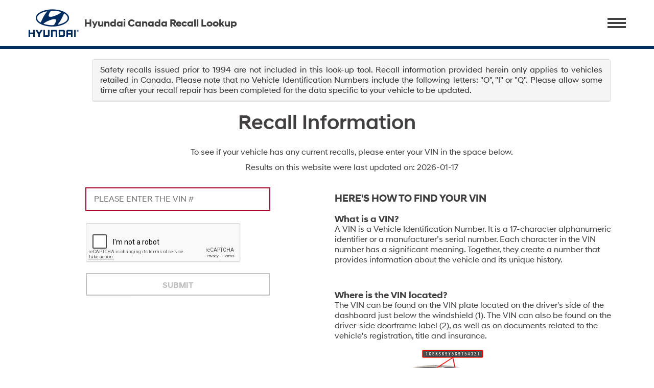

--- FILE ---
content_type: text/html; charset=utf-8
request_url: https://recall.hyundaicanada.com/
body_size: 3480
content:
<!DOCTYPE html>
<html>
<head>
  

    <meta http-equiv="x-ua-compatible" content="IE=edge">
    <meta charset="utf-8" />
    <meta name="viewport" content="width=device-width, initial-scale=1.0">
    <!-- Global site tag (gtag.js) - Google Analytics -->
    <script async src="https://www.googletagmanager.com/gtag/js?id=UA-118054665-1"></script>
        <script>
            window.dataLayer = window.dataLayer || [];
            function gtag() { dataLayer.push(arguments); }
            gtag('js', new Date());

            gtag('config', 'UA-118054665-1');
        </script>
        <title>Hyundai Canada Recall Lookup</title>
   
    <link href="/Content/bundle_css?v=5FUHY4TcSgRTJh3HD1kARZBAdNglBzLjXns1IZVoRmw1" rel="stylesheet"/>

    <script src="/bundles/bundle_modernizr?v=CLB_sMw5dT7znck2vDlP3o420cHXLvN1mQFOQpONR-g1"></script>


</head>
<body>
    <div id="root" class="container-fluid">
        <header class="global-nav-header">

            <nav data-reactroot="" class="navbar global-header">
                <div class="container">
                    <div class="row">
                        <ul class="nav navbar-nav global-header__navbar-links">
                            <li class="navbar-links__item">
                                <div class="navbar-links__item-content">
                                    <span class="navbar-links__item-content-button">
                                        <a href="/" class=" navbar-links__link">
                                            <span class="navbar-logo icon-hyundai-logo">Home</span>
                                        </a>

                                    </span>
                                    <div class="navbar-links__item-content-title">
                                        <h3 data-i18n="title">Hyundai Canada Recall Lookup</h3>
                                    </div>
                                </div>

                            </li>
                            <li class="navbar-links__item">

                                <span><button title="Menu" class="secondary-nav__button" id="btnHamburgerMenu"><span>Menu</span></button></span>
                                <div class="menu-dropdown">

                                    <div class="menu-dropdown__menu">
                                        <ul>
                                            <li class="menu-link">
                                                <a href="/" data-i18n="application-title">
                                                    Hyundai Canada Recall Lookup
                                                </a>
                                            </li>
                                            <li class="menu-link">
                                                <a target="_blank" href="https://www.hyundaicanada.com/en" data-i18n="hyundai-home" rel="noopener noreferrer">
                                                    Hyundai Home
                                                </a>
                                            </li>
                                            <li class="menu-link">
                                                <a target="_blank" href="https://www.hyundaicanada.com/en/shopping-tools/find-a-dealer" data-i18n="find-a-dealer" rel="noopener noreferrer">
                                                    Find a Dealer<span class=""></span>
                                                </a>
                                            </li>
                                            <li class="menu-link">

                                                <a href="/Home/FAQ" data-i18n="faq">
                                                    FAQ<span class=""></span>
                                                </a>
                                            </li>


                                        </ul>
                                        <hr />
                                        <div>
                                            <div class="text-center">
                                                    <button class="btn btn-options-secondary--active" data-i18n="english-button">English</button>
                                                    <button class="btn btn-options-secondary" onclick="NavigateFrench('https://recall.hyundaicanada.com/')" data-i18n="french-button">French</button>


                                            </div>
                                        </div>
                                        <div class="dropdown_legal"><a href="https://www.hyundaicanada.com/en/about/legal" target="_blank" data-i18n="legal" rel="noopener noreferrer">Legal</a><span>|</span><a href="https://www.hyundaicanada.com/en/about/privacy-policy" target="_blank" data-i18n="privacy" rel="noopener noreferrer">Privacy</a></div>
                                    </div>
                                </div>
                            </li>


                        </ul>
                    </div>
                </div>
            </nav>

            <div id="reactview-global-nav">
                <div id="reactview-nav-modal">
                    <div class="nav-modal-background modal-mask">

                    </div>
                </div>
            </div>


        </header>
        <section id="content">
            <div class="container">
                
                <br />
                

 
<div class="recall-vin-lookup-disclaimer">
    <div class="col-md-11 col-md-offset-1">
        <div class="panel panel-default">
            <div class="panel-heading">
                <span data-i18n="disclaimer-1">Safety recalls issued prior to </span> 1994 <span data-i18n="disclaimer-2">are not included in this look-up tool. Recall information provided herein only applies to vehicles retailed in Canada. Please note that no Vehicle Identification Numbers include the following letters: "O", "I" or "Q". Please allow some time after your recall repair has been completed for the data specific to your vehicle to be updated.</span>

            </div>
        </div>
    </div>
</div>

<div class="recall-vin-lookup">
    <section class="row">
        <header>
            <h1 class="recall-heading" data-i18n="application-recall-heading"></h1>
        </header>
    </section>
    <section class="row">
        <div class="col-md-11 col-md-offset-1">
            <p data-i18n="application-recall-heading-description"></p>
            <p><span data-i18n="recalls-last-updated-on"></span> 2026-01-17</p>
        </div>
    </section>
    
</div>
<br />

<div class="row">
    <div class="col-md-4 col-md-offset-1 edit-recall">
<form action="/Home/Results" id="vinform" method="post"><input name="__RequestVerificationToken" type="hidden" value="mRT3OyUkryeW-Iq744eYVBmnRKIETw3N1FRX7y92X1A2mhtwY1X91Pp8_-d17b1B2amGINyWBmTATT8JLoDx4ZPpM-xJ05LFbOEYsAx_1Xc1" />    <input type="text" class="form__input" data-i18n="[placeholder]placeholder-enter-vin" name="VINNumber" minlength="17" maxlength="17" required autocomplete="off"  style="text-transform:uppercase" />
    <div class="g-recaptcha" data-sitekey="6LfdtUsUAAAAAHQ2Dg7VaB585n0moFJZIShNr-oJ" data-callback="checkCallBack"></div>
    <br />
        <button type="submit" class="btn btn-primary btn-block" id="btnsubmit" disabled data-i18n="submit-button" onclick="this.form.submit(); this.disabled=true; " >
            
        </button>
</form>    </div>
    <div class="col-md-6 col-md-offset-1 edit-recall">
        <p><h3 data-i18n="heading-find-vin"></h3>
<br /><h4 data-i18n="heading-whats-a-vin"></h4><p data-i18n="body-vin-definition">
        </p>

<br /><br />
<h4 data-i18n="heading-vin-located"></h4>
        <p data-i18n="body-vin-located">
</p>
        <img src="/Content/Images/registrationCarVinImage.png" />
    </div>
    
</div>



            </div>
        </section>
        <section id="footer">
            <footer class="global-footer container">
                <div class="row">
                    <div class="col-xs-12">
                        <span class="icon-hyundai-logo"></span>
                        <div class="global-footer__divider"></div>
                        <p data-i18n="application-nav-footer"></p>
                    </div>
                </div>
            </footer>
        </section>
        <div class="modal " href="#" id="ModalLoading" tabindex="-1" role="dialog" aria-labelledby="myModalLabel" data-backdrop="static" data-keyboard="false">
    <div class="modal-dialog" role="document">
        <div class="modal-content">
            <div class="modal-header">
                <h4 class="modal-title" id="ModalLoadingTitle" data-i18n="modal-loading-title">Processing Please Wait</h4>
            </div>
            <div class="modal-body">
                <div class="progress progress-striped active" id="ModalLoadingBody">
                    <div class="progress-bar" role="progressbar" aria-valuenow="100" aria-valuemin="0" aria-valuemax="100" style="width: 100%">
                    </div>
                </div>
            </div>

        </div>
    </div>
</div>

        <script src="/bundles/bundle_jquery?v=VkfqTlF5pQkbDoAuBQmA_VvLUnaCyuSzIuFQKtUmPgE1"></script>

        <script src="/bundles/bundle_bootstrap?v=UN_yrfTgQw9CQFlewFnjF8Z4HEl2XO0GWezciPSL5us1"></script>

        <script src="/bundles/bundle_localization?v=6dbKoqyO324_aNX3MG9asziJcc11AJ1SaB0lqV8JvuY1"></script>

        
<script src="/bundles/bundle_jqueryval?v=GSf3-sIuefmlAzRPEQQwtlK1GHp_6kVVGjjuxPi8q3o1"></script>

    <script src='https://www.google.com/recaptcha/api.js?hl=en'></script>
    <script>
    var contextPath = '/';

    $(function () {
        $.i18n().locale = 'en';
        $.i18n().load({
            'en': contextPath + 'Scripts/i18n/en.json?noc=' + Math.floor((Math.random() * 1000000)+1),
            'fr': contextPath + 'Scripts/i18n/fr.json?noc=' + Math.floor((Math.random() * 1000000)+1),
        }).done(function () {
            $('body').i18n();
        });
        //$('#selLanguage').on('change', function () {
        //    $.i18n().locale = this.value;
        //    $('body').i18n();

        //})
        $('#vinform').validate({
        });
        //$('#selLanguage').val('en');

        if ('en' == 'en') {
            jQuery.extend(jQuery.validator.messages, {
                maxlength: jQuery.validator.format("A VIN has 17 characters.  Please correct your entry."),
                minlength: jQuery.validator.format("A VIN has 17 characters.  Please correct your entry."),
                required: "This field is required."

            });
        } else {
            jQuery.extend(jQuery.validator.messages, {
                maxlength: jQuery.validator.format("Un NIV est composé de 17 caractères. Veuillez corriger le NIV."),
                minlength: jQuery.validator.format("Un NIV est composé de 17 caractères. Veuillez corriger le NIV."),
                required: "Ce champ est obligatoire."
            });
        }
    });


        function checkCallBack() {
            if ($('#vinform').valid()) {
                $('#btnsubmit').removeAttr('disabled');
            } else {
                grecaptcha.reset();
            }
        }
    </script>
    
    </div>
<script type="text/javascript" src="/_Incapsula_Resource?SWJIYLWA=719d34d31c8e3a6e6fffd425f7e032f3&ns=2&cb=551673856" async></script></body>
</html>


--- FILE ---
content_type: text/html; charset=utf-8
request_url: https://www.google.com/recaptcha/api2/anchor?ar=1&k=6LfdtUsUAAAAAHQ2Dg7VaB585n0moFJZIShNr-oJ&co=aHR0cHM6Ly9yZWNhbGwuaHl1bmRhaWNhbmFkYS5jb206NDQz&hl=en&v=PoyoqOPhxBO7pBk68S4YbpHZ&size=normal&anchor-ms=20000&execute-ms=30000&cb=vkz4n6dl9ggo
body_size: 49403
content:
<!DOCTYPE HTML><html dir="ltr" lang="en"><head><meta http-equiv="Content-Type" content="text/html; charset=UTF-8">
<meta http-equiv="X-UA-Compatible" content="IE=edge">
<title>reCAPTCHA</title>
<style type="text/css">
/* cyrillic-ext */
@font-face {
  font-family: 'Roboto';
  font-style: normal;
  font-weight: 400;
  font-stretch: 100%;
  src: url(//fonts.gstatic.com/s/roboto/v48/KFO7CnqEu92Fr1ME7kSn66aGLdTylUAMa3GUBHMdazTgWw.woff2) format('woff2');
  unicode-range: U+0460-052F, U+1C80-1C8A, U+20B4, U+2DE0-2DFF, U+A640-A69F, U+FE2E-FE2F;
}
/* cyrillic */
@font-face {
  font-family: 'Roboto';
  font-style: normal;
  font-weight: 400;
  font-stretch: 100%;
  src: url(//fonts.gstatic.com/s/roboto/v48/KFO7CnqEu92Fr1ME7kSn66aGLdTylUAMa3iUBHMdazTgWw.woff2) format('woff2');
  unicode-range: U+0301, U+0400-045F, U+0490-0491, U+04B0-04B1, U+2116;
}
/* greek-ext */
@font-face {
  font-family: 'Roboto';
  font-style: normal;
  font-weight: 400;
  font-stretch: 100%;
  src: url(//fonts.gstatic.com/s/roboto/v48/KFO7CnqEu92Fr1ME7kSn66aGLdTylUAMa3CUBHMdazTgWw.woff2) format('woff2');
  unicode-range: U+1F00-1FFF;
}
/* greek */
@font-face {
  font-family: 'Roboto';
  font-style: normal;
  font-weight: 400;
  font-stretch: 100%;
  src: url(//fonts.gstatic.com/s/roboto/v48/KFO7CnqEu92Fr1ME7kSn66aGLdTylUAMa3-UBHMdazTgWw.woff2) format('woff2');
  unicode-range: U+0370-0377, U+037A-037F, U+0384-038A, U+038C, U+038E-03A1, U+03A3-03FF;
}
/* math */
@font-face {
  font-family: 'Roboto';
  font-style: normal;
  font-weight: 400;
  font-stretch: 100%;
  src: url(//fonts.gstatic.com/s/roboto/v48/KFO7CnqEu92Fr1ME7kSn66aGLdTylUAMawCUBHMdazTgWw.woff2) format('woff2');
  unicode-range: U+0302-0303, U+0305, U+0307-0308, U+0310, U+0312, U+0315, U+031A, U+0326-0327, U+032C, U+032F-0330, U+0332-0333, U+0338, U+033A, U+0346, U+034D, U+0391-03A1, U+03A3-03A9, U+03B1-03C9, U+03D1, U+03D5-03D6, U+03F0-03F1, U+03F4-03F5, U+2016-2017, U+2034-2038, U+203C, U+2040, U+2043, U+2047, U+2050, U+2057, U+205F, U+2070-2071, U+2074-208E, U+2090-209C, U+20D0-20DC, U+20E1, U+20E5-20EF, U+2100-2112, U+2114-2115, U+2117-2121, U+2123-214F, U+2190, U+2192, U+2194-21AE, U+21B0-21E5, U+21F1-21F2, U+21F4-2211, U+2213-2214, U+2216-22FF, U+2308-230B, U+2310, U+2319, U+231C-2321, U+2336-237A, U+237C, U+2395, U+239B-23B7, U+23D0, U+23DC-23E1, U+2474-2475, U+25AF, U+25B3, U+25B7, U+25BD, U+25C1, U+25CA, U+25CC, U+25FB, U+266D-266F, U+27C0-27FF, U+2900-2AFF, U+2B0E-2B11, U+2B30-2B4C, U+2BFE, U+3030, U+FF5B, U+FF5D, U+1D400-1D7FF, U+1EE00-1EEFF;
}
/* symbols */
@font-face {
  font-family: 'Roboto';
  font-style: normal;
  font-weight: 400;
  font-stretch: 100%;
  src: url(//fonts.gstatic.com/s/roboto/v48/KFO7CnqEu92Fr1ME7kSn66aGLdTylUAMaxKUBHMdazTgWw.woff2) format('woff2');
  unicode-range: U+0001-000C, U+000E-001F, U+007F-009F, U+20DD-20E0, U+20E2-20E4, U+2150-218F, U+2190, U+2192, U+2194-2199, U+21AF, U+21E6-21F0, U+21F3, U+2218-2219, U+2299, U+22C4-22C6, U+2300-243F, U+2440-244A, U+2460-24FF, U+25A0-27BF, U+2800-28FF, U+2921-2922, U+2981, U+29BF, U+29EB, U+2B00-2BFF, U+4DC0-4DFF, U+FFF9-FFFB, U+10140-1018E, U+10190-1019C, U+101A0, U+101D0-101FD, U+102E0-102FB, U+10E60-10E7E, U+1D2C0-1D2D3, U+1D2E0-1D37F, U+1F000-1F0FF, U+1F100-1F1AD, U+1F1E6-1F1FF, U+1F30D-1F30F, U+1F315, U+1F31C, U+1F31E, U+1F320-1F32C, U+1F336, U+1F378, U+1F37D, U+1F382, U+1F393-1F39F, U+1F3A7-1F3A8, U+1F3AC-1F3AF, U+1F3C2, U+1F3C4-1F3C6, U+1F3CA-1F3CE, U+1F3D4-1F3E0, U+1F3ED, U+1F3F1-1F3F3, U+1F3F5-1F3F7, U+1F408, U+1F415, U+1F41F, U+1F426, U+1F43F, U+1F441-1F442, U+1F444, U+1F446-1F449, U+1F44C-1F44E, U+1F453, U+1F46A, U+1F47D, U+1F4A3, U+1F4B0, U+1F4B3, U+1F4B9, U+1F4BB, U+1F4BF, U+1F4C8-1F4CB, U+1F4D6, U+1F4DA, U+1F4DF, U+1F4E3-1F4E6, U+1F4EA-1F4ED, U+1F4F7, U+1F4F9-1F4FB, U+1F4FD-1F4FE, U+1F503, U+1F507-1F50B, U+1F50D, U+1F512-1F513, U+1F53E-1F54A, U+1F54F-1F5FA, U+1F610, U+1F650-1F67F, U+1F687, U+1F68D, U+1F691, U+1F694, U+1F698, U+1F6AD, U+1F6B2, U+1F6B9-1F6BA, U+1F6BC, U+1F6C6-1F6CF, U+1F6D3-1F6D7, U+1F6E0-1F6EA, U+1F6F0-1F6F3, U+1F6F7-1F6FC, U+1F700-1F7FF, U+1F800-1F80B, U+1F810-1F847, U+1F850-1F859, U+1F860-1F887, U+1F890-1F8AD, U+1F8B0-1F8BB, U+1F8C0-1F8C1, U+1F900-1F90B, U+1F93B, U+1F946, U+1F984, U+1F996, U+1F9E9, U+1FA00-1FA6F, U+1FA70-1FA7C, U+1FA80-1FA89, U+1FA8F-1FAC6, U+1FACE-1FADC, U+1FADF-1FAE9, U+1FAF0-1FAF8, U+1FB00-1FBFF;
}
/* vietnamese */
@font-face {
  font-family: 'Roboto';
  font-style: normal;
  font-weight: 400;
  font-stretch: 100%;
  src: url(//fonts.gstatic.com/s/roboto/v48/KFO7CnqEu92Fr1ME7kSn66aGLdTylUAMa3OUBHMdazTgWw.woff2) format('woff2');
  unicode-range: U+0102-0103, U+0110-0111, U+0128-0129, U+0168-0169, U+01A0-01A1, U+01AF-01B0, U+0300-0301, U+0303-0304, U+0308-0309, U+0323, U+0329, U+1EA0-1EF9, U+20AB;
}
/* latin-ext */
@font-face {
  font-family: 'Roboto';
  font-style: normal;
  font-weight: 400;
  font-stretch: 100%;
  src: url(//fonts.gstatic.com/s/roboto/v48/KFO7CnqEu92Fr1ME7kSn66aGLdTylUAMa3KUBHMdazTgWw.woff2) format('woff2');
  unicode-range: U+0100-02BA, U+02BD-02C5, U+02C7-02CC, U+02CE-02D7, U+02DD-02FF, U+0304, U+0308, U+0329, U+1D00-1DBF, U+1E00-1E9F, U+1EF2-1EFF, U+2020, U+20A0-20AB, U+20AD-20C0, U+2113, U+2C60-2C7F, U+A720-A7FF;
}
/* latin */
@font-face {
  font-family: 'Roboto';
  font-style: normal;
  font-weight: 400;
  font-stretch: 100%;
  src: url(//fonts.gstatic.com/s/roboto/v48/KFO7CnqEu92Fr1ME7kSn66aGLdTylUAMa3yUBHMdazQ.woff2) format('woff2');
  unicode-range: U+0000-00FF, U+0131, U+0152-0153, U+02BB-02BC, U+02C6, U+02DA, U+02DC, U+0304, U+0308, U+0329, U+2000-206F, U+20AC, U+2122, U+2191, U+2193, U+2212, U+2215, U+FEFF, U+FFFD;
}
/* cyrillic-ext */
@font-face {
  font-family: 'Roboto';
  font-style: normal;
  font-weight: 500;
  font-stretch: 100%;
  src: url(//fonts.gstatic.com/s/roboto/v48/KFO7CnqEu92Fr1ME7kSn66aGLdTylUAMa3GUBHMdazTgWw.woff2) format('woff2');
  unicode-range: U+0460-052F, U+1C80-1C8A, U+20B4, U+2DE0-2DFF, U+A640-A69F, U+FE2E-FE2F;
}
/* cyrillic */
@font-face {
  font-family: 'Roboto';
  font-style: normal;
  font-weight: 500;
  font-stretch: 100%;
  src: url(//fonts.gstatic.com/s/roboto/v48/KFO7CnqEu92Fr1ME7kSn66aGLdTylUAMa3iUBHMdazTgWw.woff2) format('woff2');
  unicode-range: U+0301, U+0400-045F, U+0490-0491, U+04B0-04B1, U+2116;
}
/* greek-ext */
@font-face {
  font-family: 'Roboto';
  font-style: normal;
  font-weight: 500;
  font-stretch: 100%;
  src: url(//fonts.gstatic.com/s/roboto/v48/KFO7CnqEu92Fr1ME7kSn66aGLdTylUAMa3CUBHMdazTgWw.woff2) format('woff2');
  unicode-range: U+1F00-1FFF;
}
/* greek */
@font-face {
  font-family: 'Roboto';
  font-style: normal;
  font-weight: 500;
  font-stretch: 100%;
  src: url(//fonts.gstatic.com/s/roboto/v48/KFO7CnqEu92Fr1ME7kSn66aGLdTylUAMa3-UBHMdazTgWw.woff2) format('woff2');
  unicode-range: U+0370-0377, U+037A-037F, U+0384-038A, U+038C, U+038E-03A1, U+03A3-03FF;
}
/* math */
@font-face {
  font-family: 'Roboto';
  font-style: normal;
  font-weight: 500;
  font-stretch: 100%;
  src: url(//fonts.gstatic.com/s/roboto/v48/KFO7CnqEu92Fr1ME7kSn66aGLdTylUAMawCUBHMdazTgWw.woff2) format('woff2');
  unicode-range: U+0302-0303, U+0305, U+0307-0308, U+0310, U+0312, U+0315, U+031A, U+0326-0327, U+032C, U+032F-0330, U+0332-0333, U+0338, U+033A, U+0346, U+034D, U+0391-03A1, U+03A3-03A9, U+03B1-03C9, U+03D1, U+03D5-03D6, U+03F0-03F1, U+03F4-03F5, U+2016-2017, U+2034-2038, U+203C, U+2040, U+2043, U+2047, U+2050, U+2057, U+205F, U+2070-2071, U+2074-208E, U+2090-209C, U+20D0-20DC, U+20E1, U+20E5-20EF, U+2100-2112, U+2114-2115, U+2117-2121, U+2123-214F, U+2190, U+2192, U+2194-21AE, U+21B0-21E5, U+21F1-21F2, U+21F4-2211, U+2213-2214, U+2216-22FF, U+2308-230B, U+2310, U+2319, U+231C-2321, U+2336-237A, U+237C, U+2395, U+239B-23B7, U+23D0, U+23DC-23E1, U+2474-2475, U+25AF, U+25B3, U+25B7, U+25BD, U+25C1, U+25CA, U+25CC, U+25FB, U+266D-266F, U+27C0-27FF, U+2900-2AFF, U+2B0E-2B11, U+2B30-2B4C, U+2BFE, U+3030, U+FF5B, U+FF5D, U+1D400-1D7FF, U+1EE00-1EEFF;
}
/* symbols */
@font-face {
  font-family: 'Roboto';
  font-style: normal;
  font-weight: 500;
  font-stretch: 100%;
  src: url(//fonts.gstatic.com/s/roboto/v48/KFO7CnqEu92Fr1ME7kSn66aGLdTylUAMaxKUBHMdazTgWw.woff2) format('woff2');
  unicode-range: U+0001-000C, U+000E-001F, U+007F-009F, U+20DD-20E0, U+20E2-20E4, U+2150-218F, U+2190, U+2192, U+2194-2199, U+21AF, U+21E6-21F0, U+21F3, U+2218-2219, U+2299, U+22C4-22C6, U+2300-243F, U+2440-244A, U+2460-24FF, U+25A0-27BF, U+2800-28FF, U+2921-2922, U+2981, U+29BF, U+29EB, U+2B00-2BFF, U+4DC0-4DFF, U+FFF9-FFFB, U+10140-1018E, U+10190-1019C, U+101A0, U+101D0-101FD, U+102E0-102FB, U+10E60-10E7E, U+1D2C0-1D2D3, U+1D2E0-1D37F, U+1F000-1F0FF, U+1F100-1F1AD, U+1F1E6-1F1FF, U+1F30D-1F30F, U+1F315, U+1F31C, U+1F31E, U+1F320-1F32C, U+1F336, U+1F378, U+1F37D, U+1F382, U+1F393-1F39F, U+1F3A7-1F3A8, U+1F3AC-1F3AF, U+1F3C2, U+1F3C4-1F3C6, U+1F3CA-1F3CE, U+1F3D4-1F3E0, U+1F3ED, U+1F3F1-1F3F3, U+1F3F5-1F3F7, U+1F408, U+1F415, U+1F41F, U+1F426, U+1F43F, U+1F441-1F442, U+1F444, U+1F446-1F449, U+1F44C-1F44E, U+1F453, U+1F46A, U+1F47D, U+1F4A3, U+1F4B0, U+1F4B3, U+1F4B9, U+1F4BB, U+1F4BF, U+1F4C8-1F4CB, U+1F4D6, U+1F4DA, U+1F4DF, U+1F4E3-1F4E6, U+1F4EA-1F4ED, U+1F4F7, U+1F4F9-1F4FB, U+1F4FD-1F4FE, U+1F503, U+1F507-1F50B, U+1F50D, U+1F512-1F513, U+1F53E-1F54A, U+1F54F-1F5FA, U+1F610, U+1F650-1F67F, U+1F687, U+1F68D, U+1F691, U+1F694, U+1F698, U+1F6AD, U+1F6B2, U+1F6B9-1F6BA, U+1F6BC, U+1F6C6-1F6CF, U+1F6D3-1F6D7, U+1F6E0-1F6EA, U+1F6F0-1F6F3, U+1F6F7-1F6FC, U+1F700-1F7FF, U+1F800-1F80B, U+1F810-1F847, U+1F850-1F859, U+1F860-1F887, U+1F890-1F8AD, U+1F8B0-1F8BB, U+1F8C0-1F8C1, U+1F900-1F90B, U+1F93B, U+1F946, U+1F984, U+1F996, U+1F9E9, U+1FA00-1FA6F, U+1FA70-1FA7C, U+1FA80-1FA89, U+1FA8F-1FAC6, U+1FACE-1FADC, U+1FADF-1FAE9, U+1FAF0-1FAF8, U+1FB00-1FBFF;
}
/* vietnamese */
@font-face {
  font-family: 'Roboto';
  font-style: normal;
  font-weight: 500;
  font-stretch: 100%;
  src: url(//fonts.gstatic.com/s/roboto/v48/KFO7CnqEu92Fr1ME7kSn66aGLdTylUAMa3OUBHMdazTgWw.woff2) format('woff2');
  unicode-range: U+0102-0103, U+0110-0111, U+0128-0129, U+0168-0169, U+01A0-01A1, U+01AF-01B0, U+0300-0301, U+0303-0304, U+0308-0309, U+0323, U+0329, U+1EA0-1EF9, U+20AB;
}
/* latin-ext */
@font-face {
  font-family: 'Roboto';
  font-style: normal;
  font-weight: 500;
  font-stretch: 100%;
  src: url(//fonts.gstatic.com/s/roboto/v48/KFO7CnqEu92Fr1ME7kSn66aGLdTylUAMa3KUBHMdazTgWw.woff2) format('woff2');
  unicode-range: U+0100-02BA, U+02BD-02C5, U+02C7-02CC, U+02CE-02D7, U+02DD-02FF, U+0304, U+0308, U+0329, U+1D00-1DBF, U+1E00-1E9F, U+1EF2-1EFF, U+2020, U+20A0-20AB, U+20AD-20C0, U+2113, U+2C60-2C7F, U+A720-A7FF;
}
/* latin */
@font-face {
  font-family: 'Roboto';
  font-style: normal;
  font-weight: 500;
  font-stretch: 100%;
  src: url(//fonts.gstatic.com/s/roboto/v48/KFO7CnqEu92Fr1ME7kSn66aGLdTylUAMa3yUBHMdazQ.woff2) format('woff2');
  unicode-range: U+0000-00FF, U+0131, U+0152-0153, U+02BB-02BC, U+02C6, U+02DA, U+02DC, U+0304, U+0308, U+0329, U+2000-206F, U+20AC, U+2122, U+2191, U+2193, U+2212, U+2215, U+FEFF, U+FFFD;
}
/* cyrillic-ext */
@font-face {
  font-family: 'Roboto';
  font-style: normal;
  font-weight: 900;
  font-stretch: 100%;
  src: url(//fonts.gstatic.com/s/roboto/v48/KFO7CnqEu92Fr1ME7kSn66aGLdTylUAMa3GUBHMdazTgWw.woff2) format('woff2');
  unicode-range: U+0460-052F, U+1C80-1C8A, U+20B4, U+2DE0-2DFF, U+A640-A69F, U+FE2E-FE2F;
}
/* cyrillic */
@font-face {
  font-family: 'Roboto';
  font-style: normal;
  font-weight: 900;
  font-stretch: 100%;
  src: url(//fonts.gstatic.com/s/roboto/v48/KFO7CnqEu92Fr1ME7kSn66aGLdTylUAMa3iUBHMdazTgWw.woff2) format('woff2');
  unicode-range: U+0301, U+0400-045F, U+0490-0491, U+04B0-04B1, U+2116;
}
/* greek-ext */
@font-face {
  font-family: 'Roboto';
  font-style: normal;
  font-weight: 900;
  font-stretch: 100%;
  src: url(//fonts.gstatic.com/s/roboto/v48/KFO7CnqEu92Fr1ME7kSn66aGLdTylUAMa3CUBHMdazTgWw.woff2) format('woff2');
  unicode-range: U+1F00-1FFF;
}
/* greek */
@font-face {
  font-family: 'Roboto';
  font-style: normal;
  font-weight: 900;
  font-stretch: 100%;
  src: url(//fonts.gstatic.com/s/roboto/v48/KFO7CnqEu92Fr1ME7kSn66aGLdTylUAMa3-UBHMdazTgWw.woff2) format('woff2');
  unicode-range: U+0370-0377, U+037A-037F, U+0384-038A, U+038C, U+038E-03A1, U+03A3-03FF;
}
/* math */
@font-face {
  font-family: 'Roboto';
  font-style: normal;
  font-weight: 900;
  font-stretch: 100%;
  src: url(//fonts.gstatic.com/s/roboto/v48/KFO7CnqEu92Fr1ME7kSn66aGLdTylUAMawCUBHMdazTgWw.woff2) format('woff2');
  unicode-range: U+0302-0303, U+0305, U+0307-0308, U+0310, U+0312, U+0315, U+031A, U+0326-0327, U+032C, U+032F-0330, U+0332-0333, U+0338, U+033A, U+0346, U+034D, U+0391-03A1, U+03A3-03A9, U+03B1-03C9, U+03D1, U+03D5-03D6, U+03F0-03F1, U+03F4-03F5, U+2016-2017, U+2034-2038, U+203C, U+2040, U+2043, U+2047, U+2050, U+2057, U+205F, U+2070-2071, U+2074-208E, U+2090-209C, U+20D0-20DC, U+20E1, U+20E5-20EF, U+2100-2112, U+2114-2115, U+2117-2121, U+2123-214F, U+2190, U+2192, U+2194-21AE, U+21B0-21E5, U+21F1-21F2, U+21F4-2211, U+2213-2214, U+2216-22FF, U+2308-230B, U+2310, U+2319, U+231C-2321, U+2336-237A, U+237C, U+2395, U+239B-23B7, U+23D0, U+23DC-23E1, U+2474-2475, U+25AF, U+25B3, U+25B7, U+25BD, U+25C1, U+25CA, U+25CC, U+25FB, U+266D-266F, U+27C0-27FF, U+2900-2AFF, U+2B0E-2B11, U+2B30-2B4C, U+2BFE, U+3030, U+FF5B, U+FF5D, U+1D400-1D7FF, U+1EE00-1EEFF;
}
/* symbols */
@font-face {
  font-family: 'Roboto';
  font-style: normal;
  font-weight: 900;
  font-stretch: 100%;
  src: url(//fonts.gstatic.com/s/roboto/v48/KFO7CnqEu92Fr1ME7kSn66aGLdTylUAMaxKUBHMdazTgWw.woff2) format('woff2');
  unicode-range: U+0001-000C, U+000E-001F, U+007F-009F, U+20DD-20E0, U+20E2-20E4, U+2150-218F, U+2190, U+2192, U+2194-2199, U+21AF, U+21E6-21F0, U+21F3, U+2218-2219, U+2299, U+22C4-22C6, U+2300-243F, U+2440-244A, U+2460-24FF, U+25A0-27BF, U+2800-28FF, U+2921-2922, U+2981, U+29BF, U+29EB, U+2B00-2BFF, U+4DC0-4DFF, U+FFF9-FFFB, U+10140-1018E, U+10190-1019C, U+101A0, U+101D0-101FD, U+102E0-102FB, U+10E60-10E7E, U+1D2C0-1D2D3, U+1D2E0-1D37F, U+1F000-1F0FF, U+1F100-1F1AD, U+1F1E6-1F1FF, U+1F30D-1F30F, U+1F315, U+1F31C, U+1F31E, U+1F320-1F32C, U+1F336, U+1F378, U+1F37D, U+1F382, U+1F393-1F39F, U+1F3A7-1F3A8, U+1F3AC-1F3AF, U+1F3C2, U+1F3C4-1F3C6, U+1F3CA-1F3CE, U+1F3D4-1F3E0, U+1F3ED, U+1F3F1-1F3F3, U+1F3F5-1F3F7, U+1F408, U+1F415, U+1F41F, U+1F426, U+1F43F, U+1F441-1F442, U+1F444, U+1F446-1F449, U+1F44C-1F44E, U+1F453, U+1F46A, U+1F47D, U+1F4A3, U+1F4B0, U+1F4B3, U+1F4B9, U+1F4BB, U+1F4BF, U+1F4C8-1F4CB, U+1F4D6, U+1F4DA, U+1F4DF, U+1F4E3-1F4E6, U+1F4EA-1F4ED, U+1F4F7, U+1F4F9-1F4FB, U+1F4FD-1F4FE, U+1F503, U+1F507-1F50B, U+1F50D, U+1F512-1F513, U+1F53E-1F54A, U+1F54F-1F5FA, U+1F610, U+1F650-1F67F, U+1F687, U+1F68D, U+1F691, U+1F694, U+1F698, U+1F6AD, U+1F6B2, U+1F6B9-1F6BA, U+1F6BC, U+1F6C6-1F6CF, U+1F6D3-1F6D7, U+1F6E0-1F6EA, U+1F6F0-1F6F3, U+1F6F7-1F6FC, U+1F700-1F7FF, U+1F800-1F80B, U+1F810-1F847, U+1F850-1F859, U+1F860-1F887, U+1F890-1F8AD, U+1F8B0-1F8BB, U+1F8C0-1F8C1, U+1F900-1F90B, U+1F93B, U+1F946, U+1F984, U+1F996, U+1F9E9, U+1FA00-1FA6F, U+1FA70-1FA7C, U+1FA80-1FA89, U+1FA8F-1FAC6, U+1FACE-1FADC, U+1FADF-1FAE9, U+1FAF0-1FAF8, U+1FB00-1FBFF;
}
/* vietnamese */
@font-face {
  font-family: 'Roboto';
  font-style: normal;
  font-weight: 900;
  font-stretch: 100%;
  src: url(//fonts.gstatic.com/s/roboto/v48/KFO7CnqEu92Fr1ME7kSn66aGLdTylUAMa3OUBHMdazTgWw.woff2) format('woff2');
  unicode-range: U+0102-0103, U+0110-0111, U+0128-0129, U+0168-0169, U+01A0-01A1, U+01AF-01B0, U+0300-0301, U+0303-0304, U+0308-0309, U+0323, U+0329, U+1EA0-1EF9, U+20AB;
}
/* latin-ext */
@font-face {
  font-family: 'Roboto';
  font-style: normal;
  font-weight: 900;
  font-stretch: 100%;
  src: url(//fonts.gstatic.com/s/roboto/v48/KFO7CnqEu92Fr1ME7kSn66aGLdTylUAMa3KUBHMdazTgWw.woff2) format('woff2');
  unicode-range: U+0100-02BA, U+02BD-02C5, U+02C7-02CC, U+02CE-02D7, U+02DD-02FF, U+0304, U+0308, U+0329, U+1D00-1DBF, U+1E00-1E9F, U+1EF2-1EFF, U+2020, U+20A0-20AB, U+20AD-20C0, U+2113, U+2C60-2C7F, U+A720-A7FF;
}
/* latin */
@font-face {
  font-family: 'Roboto';
  font-style: normal;
  font-weight: 900;
  font-stretch: 100%;
  src: url(//fonts.gstatic.com/s/roboto/v48/KFO7CnqEu92Fr1ME7kSn66aGLdTylUAMa3yUBHMdazQ.woff2) format('woff2');
  unicode-range: U+0000-00FF, U+0131, U+0152-0153, U+02BB-02BC, U+02C6, U+02DA, U+02DC, U+0304, U+0308, U+0329, U+2000-206F, U+20AC, U+2122, U+2191, U+2193, U+2212, U+2215, U+FEFF, U+FFFD;
}

</style>
<link rel="stylesheet" type="text/css" href="https://www.gstatic.com/recaptcha/releases/PoyoqOPhxBO7pBk68S4YbpHZ/styles__ltr.css">
<script nonce="vDChWtUcffhwz-8tFCGaVg" type="text/javascript">window['__recaptcha_api'] = 'https://www.google.com/recaptcha/api2/';</script>
<script type="text/javascript" src="https://www.gstatic.com/recaptcha/releases/PoyoqOPhxBO7pBk68S4YbpHZ/recaptcha__en.js" nonce="vDChWtUcffhwz-8tFCGaVg">
      
    </script></head>
<body><div id="rc-anchor-alert" class="rc-anchor-alert"></div>
<input type="hidden" id="recaptcha-token" value="[base64]">
<script type="text/javascript" nonce="vDChWtUcffhwz-8tFCGaVg">
      recaptcha.anchor.Main.init("[\x22ainput\x22,[\x22bgdata\x22,\x22\x22,\[base64]/[base64]/[base64]/KE4oMTI0LHYsdi5HKSxMWihsLHYpKTpOKDEyNCx2LGwpLFYpLHYpLFQpKSxGKDE3MSx2KX0scjc9ZnVuY3Rpb24obCl7cmV0dXJuIGx9LEM9ZnVuY3Rpb24obCxWLHYpe04odixsLFYpLFZbYWtdPTI3OTZ9LG49ZnVuY3Rpb24obCxWKXtWLlg9KChWLlg/[base64]/[base64]/[base64]/[base64]/[base64]/[base64]/[base64]/[base64]/[base64]/[base64]/[base64]\\u003d\x22,\[base64]\\u003d\x22,\x22FEXDsMOMw7fDn8ORLcKCQTvDiyt+XcKiFnRYw43Dr2jDu8OXwrBaFhIhw4oVw6LCmMOewqDDh8KRw7Y3LsORw7VawofDkMOKDMKowo0RVFrCjBLCrMOpwp/[base64]/DkMKoXw1/[base64]/CkcK9wojCsnTDksOPwpQWU8KzS8Kndx0qwrLDuSPCkMKLTTB3Xi87bhjCnQgreUwvw4cTSRIrVcKUwr0RwpzCgMOcw6TDmsOODS8fwpbCksOVKVozw6fDp0IZf8KeGHRARSrDucOpw4/[base64]/DujPDqcO4AjthO8KLwoUYe20Bw4AnEVIQL8OlXsOAw7fDpsOGNTo8OxoZHcKaw6howpZIDCjCnyoiw6/Dpm4tw48xw4LCnm4+f1fCqMOQw5h0K8OtwoPDuCrDhcO+woPDlMOLcMOOw4fClG4ZwpBmAcKWw4rDi8OxLEkYwpbDlFzCocOfMD/Dt8OVwo/DpMOOwpXDsxrClMK4wprCqmIsMmYpEh1BBsKJCxcgVy9XESTCgh7Du0JRw6fDoRwkP8O3w51OwojCny3DtTnDucKPwpxNEGcwYcOHTD3CrsOxPEfCgcKFw7AewoYcLMOAw6J4c8OaQBNSQcOlwrDDsB5Iw5HCoDvCvDfCgVjDqsOYwqJpw7/CrAPDhQRjwrQswoTDl8OZw7k4XmLDoMKyaxdbZURnw69DPnPCnsOMeMOBPj1qwoM/wolaDcKhfcOLw7XDpsKqw5rDiz0MU8KOKSfCl3gGShRdwr5Sd1g+e8KqH0xra3xtUG1CeFsUJsO5GjJEwpvDlmLDnMKPw5k2w5DDkTHDhHpaVsKew4XCqVMGC8KzbHbDhcOZwrc7w6DCvF0ywqXCvMOSw4vDv8O/EMKUwrbDtk9iM8OKw4xkwqYuwopYJlcRHFRSHMKewr3Ct8KOHMOIwojCokt3w6jCiEo3wrBSw6Aew4Q7FsOJcMOswpQ+dcObwoswZCNIwowJEmEUwrJEf8OZwrfDijDDtsKIwqnCix/Csz3CqsOre8ODbcKVwoQnw7AIH8KVw40sRcK2w68Vw4LDs2HCp2RqS0HDpCIaK8KAwqXDscOgXFjCjktiwo4kw7U3woXCmRouTzfDn8OHwo8PwpTDr8KywohHHQ1SwrTDv8K0wqXDqsKUwr0Kf8KJw4rDt8KuTcO5GcOxCx1aKMOEw4zDkQgAwqfComUzw4hhw4/DrCJrZsKHCsKffMOIY8KIw7g5VMO5HBXCrMOeLMKdwoofWh3Ci8K0w6HDuHrDqWY7KUZUCSwmwoHDvx3DlTDDj8KgKWrDllrDhjzCg07CqMKgwpJQw6QLXxsfwovCswwVw6bDtMKEwrLCgEB3w4bDpy5zR0Rvwr1hbcKWw67CpUnCggfDhcO/[base64]/ScO2QMKLQHJ/wrwqR8KePsO0McK/w6zDpRLDvsObw6oQJcOIGUHDvmRzwrQKbsOHGDlLRsO+woZ9C3LCiWbDqX3CgUvCpTFawoAmw6nDrD3DlwAlwq9Sw5vClzPDncKpUEPCoG3CicOFwpDCrsKPN0vDscKjwrMvwp/[base64]/ClHCux/Dm8KNfMO1CzhnUcK3M1PCrMOFOcOLw7IsPcOBNUzDq14ZZsODwqjDtA/CgMKSPi4HHUrCrBtqw7sVU8K1w4DDvBpqwrxCwr/[base64]/CocOWP8ORRSzDhMKIPsOrRyfDjMK8wodhw5PDvsORw7fDjT7CvXLDt8K3VjvDr3rDo1dnwq3CvMOow4Qcw6jCksKRMcKfwrnCicKkw6ttJMOyw5PCmj/DkGnCrD/Dvh3Co8OpccKpwpfCncOCwofDnMODw63DhW/Cq8OsCMOSVjrCvsOvCcKgwpcbRWd2D8OGccKPXi9WW23DgcOBwo3ChcKwwql/w5kOFCnDg2XDth/DrMOVwqTCh0wbw5cxUjcbw4HDqj3DkgJmCHrDiEFOw7jDnwbCtsK7wq3DqwbDnMOsw6d8w4cKwqwBwoTDkMORw5rCnDtzVi1QSBU8wqTDgMK/[base64]/CiTBaw4TDsi/CgRtNA8KZwoTDq0bDg1lXw7XDhcOuETzCocOkU8OIIHcUYjXDrCBjwrpGwpLDhQPDrQY2wqTDrsKOT8KOLcKFw5zDrMKXw6l4KMO3DMKQfy/CpTbCm3AwUXjDs8OLwrV7VClcwrrDrDUyVR7Ctm0HOcKrUHpKw73CrnLColt2wr99wqNoIxXDtMKwBRMpJyZCw5DDjDFTwovDusKWWxfCocK/w5fDuVPDlW3Cv8KPwqDDn8Kyw4IXSsOVwpnClGLCk3/CqnXCtwpxwrdsw6zDlEvDnBw8M8KPb8KrwoNpw75tTwnCthhrw59TAMK/[base64]/CjkPCgDjDr0XDvsKKGcKnIcOhDF7CvxzDgBHDk8OiwonCqsOZw5gzTsKnw5JmMSbDhE3DhVXCjGzCtjsaaAbDqsKTw6/CvsKKwofCqj5EE27CpmVRacKZw6nCqcKgwqLCoxjDkBQhYEoVISllRwnDvU/Cj8OawqrCiMKmEMOtwrfDv8ODfG3Di3XDv3HDksKKesOBwozCu8Kiw4XDisKEKWFmwo9QwqrDv1ZIwrnCpsOdw7Q4w6NTwpbCpMKAJTjDsEnDt8OSwo8wwrIracKdw77CtE/Dr8O4w7zDtMOSQzLCr8O6w7/[base64]/DolvDkToqw5s2wozDhcKlwrsQbMKhw6Jqw4lWAwoqw6o0OzgqwqvDsVDDnsKZScOBH8OXOUELZTVtwo3CsMOtwp9jU8OYwqsMw5gbw53CqcOACgMyNkLCv8OVw4DCqWjDtsOIaMKdL8OfRQTCvcOoesO/[base64]/OCvCrMOmHcK1GxRAB3R4aFjCikAHwqfDomvDnnrCrsOKCMOxLHcMMELDjsKMw48nHibCnsOIwoDDgsK5w6EAOMK0w5lqFsK4OMO2RcOww7zDn8KjMnjCngtcNXgfwpgtRcKcQWJ9XMOEw4LCicO0w6F2fMOowoTDgTMHw4bCpcO/w5fCusO0w7MvwqHCsnrCsU7Cs8KIwp7DpsOFwqrCrcORwr7CksKfS2sQHMKQw6V/wq0hFGrCjHLCnMK7wpTDh8ORKcKdwpjCpsO8BVd1Tg8mccKeQ8OfwoXDmGLCikISwqrCjsKVw7DDjyfDp3HCnQHCsFTCmnktw5wnwrxcw6oXw4HChB8hwpVIw7fCn8KWccK/w5cKUsOxw6/Dn1fCtGFdUllSNMOOekzCg8KXw597QTbClsKyMsOsAA12w493H3JuGUYswrZVWWUyw7kow51GYMOZw5I5e8OLwpnCrH9Dd8KWwqTCr8O/T8OmbcOhbk/DucKgwrMBw4RcwrteZsO1w7dOwpjCosK6OsO+NwDCnsOvwo/DicKxNMOcIcO6w6UPwoA1cV8rwrvDiMOdwqXCvjbDm8K/w414w5zDu0bCqTBKDMO1woHDvTl0DWPCm1wuPcKQIcKnNMK/[base64]/CmcKHacOuOglFDQzCmsKNw7UJwonDkcKjwosaURNhR0Umw6RyUMOVw44GPcKbZiMDwp7CvcOmw4TDq256wrpTw4bCignDkBhkL8K9wrLDkMKdwpdHMRzDrSvDkMKAwrlRwqU6wrVKwoQ8wqYieQnDpRZaZxk1McKVcVbDkcOnF27CoWodAVdvw504wq/DoQ09wr1XBB/Chjhnw5LDgytgw6jDmVDDmjUGOcOJw5HDvWJuwozDlXATw6lcZsKbQ8KEZcKGKsKrNMK3B19yw5tZw6TDikMJEiFOw6HCqsKkaBhdwrTDlksCwrdow4TCkDDCpn3CoBnDm8OLacK/[base64]/[base64]/DnB7DocObDn56RV42wq7Dkk7DoF7CtArDmMO8J8KHUMKbw4nCksKpAXxuw4jCscKIDn1vw6TDo8O1wpbDtsOka8KQZWF7w6AgwoI9wrDDucOfwrQBGG3Ch8KNw7kkOCwrwpQDK8K/OBfChFgBAENew5RDRMOjTcKtw6ggwp99EMKXdAJCwp5awoTDtsKeWUd/w6HDmMKBw7TDpMOcGUfDulgTw5PDihUuQsOzNXU0bkvDrCfCpjVlw5weKXhOw6loVsOpCwh8woDCoCLDhsKww6tQwqbDlsKBwoTCiTM/D8KewoPDs8KsX8OjLB3CqBbDqE/DvcOOcMKyw4QTwq7DtCIVwrRjw7rCqX07w5/[base64]/DsMK+w67CssK4PlTDqBnDkcOsVsOzNArCtsKxw4MGw7whwqvDgWEkwrnCiArCi8KPwrVKODx7wrAEw6fDiMKLUjvDji/CmsOoasKGfzVXwpHDkhTCrQ0DUMOdw4pwVMKiJWtnwo0iU8ODZcKpVcO/CUAYw5kxwqfDm8KlwqfDpcOOwq5bwqPDgcKcRsOdQcOhM13CnknDlG/Cunc8wqzDpcOXw4hRw6nCuMOZNcOkwqgtw7XCqsKbwqnDhsOewpvDvwvCnyTDgEp8AcK0N8O3KCB6wo0IwqZiwpDDp8OBAnHDsFE/B8KPHxjDqBATHcO7wqfCmMO7wrzCiMOdK2HDp8Klw5Mkw7XDjFLDiD0twrDDkn8pwozCmcOpQ8OMwovDksKSPDc/wpDDmWMxLMKBwowMRsOnwo0+R31fLMOWX8KQEmzDpClcwqtww4fDscK2woYhQ8Knw7fCkcO1w6HDgFrDpAZcwr/CtMOHwq7CncO4F8Kcwq0cX1cLXMKBw7jCoD1ePDPCpsOgXlZswobDlj12woFpUMK3EcKMZcOdVTYWMMOgw7DCrUwnwqEkMMKlw6E2c1XCicOZwojCsMOiesO5cXTDo2xwwrBhw4YVCQ/CgcKrBcOww5soesOzbErCrcOnwqDCjBEvw6F5B8KqwrpBZcKNZ2xAw7Mlwp3CrsKDwpxkwpsVw4sJfE3CvMKMwp/Cq8O2woUnG8OHw7zDtFAIwpbDnsOGwoLDgUo+VsKTwrIuICVbJcKCw53DjMKqwrZZbgJ9w5A8w5PCsSnCuzNGccOVw4HCsyXCqsK1QsKpRsO7wqtdwpVuHDxcw6fCgHjCqsOmG8O9w5BUw7dxLMOKwqVewrrDpSZbK0YPSnNFw41kWcK/w4hzw5XDmcO0w7cOw4HDu2fDlcKtwonDlCHDqyo8w74LLHXCs0FCw6/CthPCoxPDpsO7wrPDisKiBsKlwopzwrQKdnVZSlJuw69PwrrDnFbDssO6woLDpcK/w5fDkMKDTApXBRBHM3xpXj7DmsOXw5wJw6JbJ8KyU8OJw4DCucOSM8OVworCpVAmIMOAFk/Cj1Eiw73DvVzCtHw7FsO3w59Qw5zCoE96GB7Dk8Kgw6QaCMODw4fDscOcc8OLwrodZDLCskvDpx9tw5XCp2JLWMKzJX7DsiNzw7t6V8KnFsKCDMKlZG85wrYLwq1ww4olw5xywoXDjQk/dk4gGsKHw7h8EsOQwqHDm8OyMcKpw7zDiVJvL8OPUsKQf3nCiSR2wq1Hw4jDokZ/[base64]/DicOXw7IdwpRGbT57bMOEwp08CMOtSivCp8Oyc0DDtDobVkhRLxbCnMKDwpUvJw3Cu8Kvf2/Dvg/[base64]/DosKqw4w9wp9Lw6wEFsKSw59Vw5pJJgvDjgDClcK6w6t+w5M4w4fDn8KdDsKtai7DucO0I8OzEETClcKpAhTDpH5CYQHDni/DoxMufsOcC8KawqnDtMO+S8KvwqY5w4UBTWM8wo48w6bClMOAUMKnw64fwoYyAMKdwpfDh8OMwrsID8KmwqBlw5fClxPCpsORw6HDhMK8w4puLcKeYsKUwqjDvAPDm8KbwocFGA0jSFPCkMKLTGULBsKacW/CjMOJwpDDgxktw7HDsl/CmH/CvB1BKsOKw7TCtjBRw5bChnNyw4HCnjrCv8OXOXokw57Du8KDw5PDnQTCrsOAH8OcU18IHBMDUsO6wovDhlpAbV3DsMO2wr7DgMKjecKlw79GYR3CkMOHe3A9w6/DrsOnw50ow7NYwp/[base64]/Cn8OAwoDChFfDoC/CrcOrU8KHPnNywoplSBh+XMKAw706QMOSw4fCtcK/EgYrBsONwpnCjBFqwpXClVrCohZ0wrFhBnohw7DDkGtcZWnCsjdew6LCljbDiVEXw6h0NsOMw4DCoTHDicKNw6wuwprCswxnwqlSQ8O9J8OUXcKjci7DhDtdUnUJHsOcXgU1w7TChh/DmcK1w4TCkMKXSR0Mw7Faw691U1ApwrDDrxjCrMKRMnDCqnfCghjCgcKZEAoCFXhHwovCusO0LsKIwqnCkMKCNsK0fcOfGyHCv8OWYGrCvcOUGQxuw7IAfy4ywoYBwo8cf8Kgwrw4w7PCvsOFwrQAFnPCildQF3PDoGbDpMKKw6nDrMONKsK/wrPDq1URw4NDX8KJw7hxf13Ct8KQWMKqwpsKwq9/d10XOcOUw4fDocKJTsOnecOnw4rCsUcYwrfCp8OnI8K5AkvDhGEhw6vDosKfwo7CiMKrwr5/UcKmw54XLsKlHFADwqrDnisyH0ILEADDrFrDlyVsRhnCvsKkw7dya8KUKAJBw75rXsOCwrR2w4fCtgw3Y8OpwrVSfsKewpgua20gw4Y+w5JBwqXCiMKDw5/Dmixlw6wxwpfDnhNvZcOtwq5JQcKrZUDClyDDjntLYcKncyHCgBR6QMK/YMKFwp7CmBrDhiAcw6AMw4pawrZHwoLDhMK0w77Ds8KHTiHDhQgUVUVrKR9awotdw55yw4pQw54jHwDCoUPCusO1w5tAwr5Ww5fDgHc4w5DDtivDlcKIwp3CnEfDpx3Cs8OYGzoac8OJw4xbwovCusO9wrFuwpNQw7AFGsOEwo7Ds8K0N3vCo8Opwqxqw5/Dlylbw6fDn8KlAFsSAhjCvgUQU8OXe0rDhMKiwprCgRfDnMOew6/CrcKWwpdPZsKaa8OFGsOLwqPCp3Jgwr0Cwr3ChGYgMMKPScKJcBjCo14/[base64]/DmwrCjsOlMVBibgIiwrfCjsOGw6jCh8K5w44xUyVfV1kiwofCim3DimfCocOyw7PDtcKyC1jDpXbDicOSw4bClsKVwo85TjfCqhRIEiLCgMKoHm3ChwvCssOhwojCrkIAdjdgw5bDoWPCqDtmKnI8w6TCrSdbXC9AGcKDcMOoOwTDlsKPQcOkw64/[base64]/CsRoYMsKoDQ7DncOtSsOvwpsIwpjCjQTDiMO4wpVawqdkwprCqT98D8K4RmsJwrdQwoQvwqnCri4lbcKYw7l8wrDDmMOKw5zCljYWMnXDmMOLwpoiw7fCgBlmQsKjOsKow7Nmw50JSTHDocOfwojDr2BFw5zClHM3w7HDr0YnwrnDnkRWwp9HNx/CvVrDqcK0wqDCpMK6wpt5w5jCo8KDfVHDq8KIKcK/[base64]/CpMOnwpTDr0lgIBUGwqFjYRTDvcK0w4pxw6M+w408wp/CqcKmNg8Aw79Vw5TCsGLDicORCcK0KcOqwprCmMKMYVYTwrU9fCA9LsKBw7TCqSjDqMOJw7AaccO2OiMCwovDnU7DomzCoFrDksKiwp4rZcK5wr/CksOrEMKEwq8Ww4DCikLDgMKia8Ovwp0Hwotkckocwr7CtcODaGxgwrtpw6HCpXQDw5o/[base64]/w6TDvXnCnh8hGzzDp0FLHxoHPsKEVcOYw6k7wr9Aw4HDrTkvw4stw4HDrybCo8K+wrjDlsOxB8Opw6VOwqliMlBkH8O9wpQVw4rDuMO3wrPChm/DqMOIESBaFsKYKTl4WhIjch7Dthsuw7rCiEs+KcKmKMO4w7XCuGjCuloYwopvT8OrVh1xwqlbElnDkMO3w69nwpJfIVrDt2o5cMKJw61PIcOFEmbDq8K9wqbDun3CgMOEwpEMwqEzWcOmbsKhw4XDm8K3IDLChcOSw5PCq8OqLTrChQXDuw19wqQ/wojCqMKkbQ/Duj7Ct8ONBxbCm8OfwqR0K8O8w7gmw6k9NCwgfcKWI0nChsOfw4cJworCqsKpwogTBQbDhljCmBZpwqYnwoU2Dy4Lw7RRfw7Dvwwxw6fDgsKxWRZTw5Jvw4gowr/DiyXCn3zCqcKbw6vDlMKIJBVYScKXwqzDiwTDkAI4F8OwM8OuwooKJ8ODwrfCvMKiw7zDksOVExFwTAfCj3fDqMOMwr/[base64]/SAIvJHLDgMOawpw0w5luwqfDhhvCjcKTwodYwpTCpjvCq8OzFwAyKHPDo8OFVjQ5w5vDiSDCvsOcw5REMg0gwo81AcO7QcOuw4MSwp5+O8Klw5DCssOuNMKywqNGBSXCsVdgAsKHWz3CtmIHw4DCkm8vwqUAJMKHeW7CnwjDksOGfFbCiH8mw6doCsKaVsOoLV8+Fg/Cm3PCuMKJElfChVnCuFtVMMKIwogdw4jCl8KKZQReK108GMO4w4rDnsOZwrjDs3wmw5FKan/[base64]/CisOPKMO/wpMdbRbDgcK/MSIdw5jCtU7DnTxGw5lcCVJzQWfDgj3CtMKsHjvDvcKXwpoXbsOGwr/[base64]/CocOHbMKyWMO6woZ5TA/CvcKgw47DlcOdw59WwpTCkyxGCcOvJBLCrMOoUzJ3wrRPw790W8Kgw7MMw79PwpDCnETCi8KkecKVw5B1wqZJwrjCpCg9wrvDi1XCt8KZwplFYzpBw77Dl2QBwqB2ZsO+w7rCt1Z6woPDh8KGQ8KvBybDpg/CqWApwplzwowzGMObWXlswqLCi8OKwrrDrcOnwqTDqMOyLMKwSMKDwqLDscK9wqfDqsKCc8Ohw4NIwrdpY8Ocw6/CrMO1wpnDosKPw4LCqAZswo3DqGpMDxvCsSHCuV46wqTCisOsYMOQwqLClMK8w5QOAn7CgwTDo8KXwq3CuhMmwrAEbsOow7nCvcO2w7fCjcKIOMOGBsKhw4fDg8Okw5TCpx/CpVtiwo/CmAzChAxFw5vCuDFtwpHDo2VhwoLCp0rDonPDg8K4WMO1MsKTSsKxwqUZw4HDiUrCmMOiw7gEw5IvYywhwqQCTW9owrkgwpREwq84wpjCo8K0ZMOywpHCh8KOIMO5eFdsJ8OVMgzDsTfDoAPDmcOSJ8OJOMKjwpERw7HCgnbCjMOIwr/DpcORbGtuwpEDw7zDgMKgwrt6Bk58BsKtWjLDjsOxd2zCo8K+QsKuCmHCmTwYYMKtw5/CshXDl8OkY2YawqIgwocBwrhwGFgQwqx2w6nDim4HBcO/YcKLwqluX2QnK2bCgS0nwrHDnkHDv8KSdWnCtcOMMcOIw4zDkcKlLcOtEsOBO0LCmcOnFAEZw5wBAcKgBMOdwrzDnwM1PWjDoTILwpJ6wq0FORMXJcODYMKEwrgVw5Exw6xGb8Knwplnw4FCGcKTT8K/wo01w57CkMOoPRZmRS7CkMOzw7zDl8Ksw6rCnMKHw7xLfHPDqMOCXsOQw6PCnjNMWsKFw6tILnXCjsKhwrHDuDfDrsKLPCvDnRTCqmRzW8OJBgLCrMOVw78UwqLDuEw8PVMTB8O/wrE7e8KOw504eFPCvMKtVG7DocOyw5AHw4nDg8O2w5F8RAAQw4XChDNBw7tgcycZw6LCpcKVwprDtcOwwr8RwqTDgRsnwpfCucKvPsOpw5Jhb8OGIB/ChHDCpsKQw7vCo3gfU8O0w4IRSHA9IHDCncOAfn7Dm8KxwrRiw4ERa2TDgB4pwrzDtsKLw4vDq8Kkw6ZcRXsFDF0OUSPCksOzcUN4w4/[base64]/DrwPDvsOzwrVnw7fChSpnwo3CjiPDrcKGw7LDk34Cwrpvw5dow6XCmHnDlHXDnXHDrcKNJi/DlcO8wpjDrUR0wpkIKcO0wpkKK8ORUcODw4/[base64]/CgMODwobCrsOcSsKXw6/[base64]/wpdkDXN+UnXDqsORwopQFD5zw6DDuwfDhBzCl0s/MU0ZCg8Qwohbw4nCrcOJw5nCn8KsfcONw5gHwodbwr8DwrbDvcOGwpPDp8KkMMKLfxM7VWh5UcOCw7Qfw7M2w5N+wr7CiGMnY15kNMKuKcKQeXrCqcOZeFpawo7CksO2wq3CukHDonTDgMONwrHCoMKHw6MJworDi8OQwojDrQ1SbMK4wpDDn8KZw4IkRsO/[base64]/[base64]/Dvykmwq5Jw512w4zDksKJaMKnw70SM8OcDMK8cgHCosKTw7c+w5PCpGDCjTg4BU/CiBRWwrnDkhBmcQvCu3PCnMOFacOMwrRLO0HDkcKhLDUUw7LDvMKpw4LDvsKyI8OMwpddHn3Cm8Orf2M6w7zCrlDCq8Kewq/DhkzDlDLChsKJYBB0JcONw4Q4JHLDs8KMwrYpNn7CkMKKRMKUPl9qC8KIcyZlD8Kjd8OYGH8AccK+wr/DscKnOMKNRyoLw5LDszRSw5rCo2jDs8KFw5AqJQHCp8Khb8OQEcOQMcKfLRJjw6smw4XChSzDuMOSM0XDt8KMwqDDkMOtCcKkEhMNDMK8wqXDoQpnGEYWwofDvcO9JMOKKXtaBMOzwqPDocKKw41nw6/[base64]/CvsK5wonDvAfCqcK5w5zDhsOxXsO1w5/DnsO5NcKewpnDhMORw7oCbcOBwq8Rw6/[base64]/CuyhUw7cGwqpLF0oDwrrDmFLClVjDmcKtw45iw7wWfMKHw5sAwpfChMKABH/DmcO3TcKHNsKJw6/DuMOLw7TCgD3CsSwLCjnCkC1mPkLCusOww6QXwq3DjsKZwrLCmgsmwpRMM1LDgx0twr3CviPClktlwp/DgGPDtD/[base64]/w5TCpsKjT0xOSyDCpRLCtMKoMQHDkhTDpwrDisOPw4wYwqR2w7jCnsKWwr7CnMK5bD3DpcKrw4hYHTEBwoQoGsOGNsKFFcKBwrRPwq3Du8OQw790WcKnw7zDhxIgwonDi8OzW8K2wooDd8OSWcKRIsOpScO/[base64]/woQ3H07CsnbChnXClcOqe8OIwrtLS8OFw6nCp2LCiRnCiwLDocKOPxQVwrVcwq3Cu3LDlD06w7tOEw0hd8K+NMOww4rCn8OIZH3DvsKVesOBwrQGT8KDwqEkwqTDtl1TbcKfVDccV8OCwoVKw5PCoBvDjGElBSDCjsKYwp0ew5/Ch1vCicO1w6Bcw7xleC3CtwAwwojCt8K3ScKHw4pUw6VXUcO4f04Kw4vCoA7DpcO5w6UmVV4FJUHCtlbChTcNwp3DjB3CrcOoQETCm8K+cHzCgcKsJHZvw6HDlsO7wqrDo8O6LRcrE8Kew5pyJUxawpd5JcKYLsK8wr9RUMKrcwQZa8KkCsKEw7vDo8OGw58/NcKLBEzDk8OiGxLCvcK1w7/CjGTChMOcPEl/[base64]/DiMOKYcKoFXbDocK5wq3CuHgwwqwnYMKuw6A3w4B+D8KrXMOYwrhQIEgPOcOcw5EbQMKaw5TCiMO3IMKbAcOgwrPCtV4qGComw7htXnbDlz/DmkN8wo/DmWxuYsKZw7jDu8OowoFxw5TDmlRwGsOSdMKZwokXw4LDrMOdw73CjcKCw4/[base64]/CoEIZwpRIaU/CjAjDkk7CscOlwofChAZ1XMO/w5HDtcKKM0JBDnlvw5phOsOAwpzDnFt0wpkmRzUKwqZLw7rDnmInZhwLw45mcsOhWcKNwoXDg8OJwqN0w7/[base64]/w6xeNsKdTMOEADFqw7jDlA7CnV/Co0/Djn7Cp1fDgXkmCXvCon/[base64]/[base64]/[base64]/YMOTwrM9CGvDn8K6w6nCnMO0wofDmkzClcOxwoXCngHDrcOrw43CscOkwrBSBw4UM8OZwp5AwpohF8K1JyU9SsKyJGnDmcOvMMK8w43DmAvChRhTd2V/wqPDkyEZeVPCqsKlAHvDkcOEwohNO2jClz7Dk8Ojw501w6HDqMKIRAfDmMOtw4QCacOTw6jDqMK7LBIkUSjDgXIRwrFfIMK/esOxwqEtwqEAw6LCpMOTMsKzw6U1wpPCksOfwpMnw4XCiU/DhcOOC3xhwq/CpX0xKcKzOcOuwoLCrMK8w7jDtWfDocOFX2I6w4vDvlDDuXjDtXPCqcKQwpkxwrrCpsOpwrtnUjZKJsOATkoQwr3CqxdEShtiZsOhWcOqworCpi0xw4PDtxNnw4fDocOMwoN4wpvCuXXCmV7Ci8KvacKgNcOWw5MPwpcow7bCrsOUOEV/QWDCjcOdw5wBw5XDtwJuw7dnLcOFwqbDqcKCD8Okwq/DjcKjw4UZw5ZsIlZhwpAoBgHCkUnDksO8GFjChUbDtThsDsObwpXDlGY8wp7ClMK6AVFMw7bDtcKEW8KKNGvDuwTCiVQiwoRTRBHDn8OqwpoDRA3DmCbDjcKzPmjDoMOmKkJwEMKWLx95wpTDt8OUXToxw5ZsVXU/w48LLwrDtMKcwrkOG8OFw73Cj8OZFSXCjsO6w6bDqxXDrcOKw7A6w41MElPCisK5B8OpU3DCjcKQH0XChMO1w4d/EB5rw7IADBRSTMO+w7xkwpjDrcOow4NYayXCuXkIwq1Gw7QNwpIfw44QwpTCqsKtw5pRW8K2OH3Dm8KNwrozwozDvlPCn8Okw5t7YFtcw6nDhcOow7BLFhJXw4/ClF/CnMKubMKIw47Dtl4Rwq9Lw7o1wonCmcKQw5lGSH7DjizDrgnCh8KobcKSwqMyw7jDoMOZCgDCrG7CvUbDiVfCt8OlRMOqKsK/[base64]/BMOBwqvDs8O0w7YFw7rCgMKzw7o2w7rCrMK9w59zw5zDs05PwqTCssKtw6dmw5Apw5kbMcOLXQnDt0rDsMO0wrVdwobDucKqYELCusOiw63CkkpuDMKKw5JQwrnCj8Kke8KfRiLCvQbDvAbClUMNBMOOURbCmcKzwq1/wpgERMKTwqDCuA3CrsK8Mx7CjSUeGMKFLsKYMGrDnBTCukHCm0I1QsKGwqbDlDxVT31TSTxjXWhbw698GFDDhlPDqMK/[base64]/DuMK3w6zCqAFwOcOqwp/DusK6wrc7IFrDnsOOwr8NAcKxw6bChMK/[base64]/ChcOWU1AUbAxgBgd2w4nCvcKuEAnCu8OYKFrCm1VkwrQGwrHCgcK/w6BUKcK4wrteTEXDisO1w7N4fhDDgSIuw5HCk8OCw4HCgRnDr2bDucOIwp86w6oFbAs7w6HCvgjDscK0wqZNw5LChMO2QcOwwoRMwrlqwpvDsn/DgMOIOGPDrsOfw4LDjsO8esKmw7w1woUBaBQYMwliIUjDo01Xw5EIw7nDiMKsw6HDrMO+LMOtwpNWa8KufsK/[base64]/DtUQzPcK9w57DoQNNw4pjK8OVw70uLsKWIRNmw5w8bMOYEDY7wqcnw5h8w7BGdRQFTAfDqsOLDALChE4nw53DlsOOw4rDuWXCqm/ChcKSw6sfw67Do0N7BMOHw5Euw4vCmBbDmgrDk8K0w5nCqhvCjsOCw4fDom7DkcK6wprCuMKxwpDDlnU9WMKQw6QHw6jCtMOfeWDCrMORdiDDugbDkTwqwqjDsTzDgy3DgcK+Nx7Cu8Kjw6w3S8K4GVE3GTzCrUg2wogAAT/Dgx/Dg8Oww4R0wrlAw5s6BsO7w6o6AsKJwr99b2cCwqHDi8K5KsOSThQ6wowxTMKVwqgkGhdnw7vCm8OXw7AKYkPCr8OKH8O/[base64]/LEnDo8OswoMTahDCjngxw6TDpMKQRsOvGW7DgSc+w5I0wq8uAcONI8KNw47CssONwp1XQihWdQPDv0XDpnjDicOgw7N6fcKHwojDvHsXMGbDsm7DncKfw6PDmmwFwq/[base64]/[base64]/DuX7DnUB4woHDvjcbwr0CwpE2JcK/wphoUH/CvMKvwr54GQNuOsO3w53CqVY1CSjCij3CqMOfwpJYw7DDvjPDgMOJRcOSwp/[base64]/[base64]/eQzCjMKFwr1UwpDCrsOaZsObaMKRw5fCgURHHkTCqRhJwoU5w7bCjcK1YmkiwqrCmRUyw63Cp8OBS8K1bMKqRhhdw6rDlxLCsVHCsi9gQ8Opw7VaJnI3wo94PTDCqCpJUcKXwoHCoC9Qw4zChBzDmMOswp7DvRrDpMKBL8KNw4nCnSzDqcOUwpXClH/CvyF7wpM+wpk2PVXCs8Ocw63DlMKwSMOMGz7CmcKPTBIPw7cZbSTDiC3Cv1U2E8OqSlHDrUTCmMK8wpPCnMKqbGk/w6/[base64]/[base64]/DtDkkwrHCksKZwqTDujsNSMO0w7cCVmELw71/[base64]/DlsOVGcKSOsOEETTCqjHCusODGsKJNkYhw4zDt8OyGsOTwpsvKMKeInbDqsKew5PCkH/CuDdaw6rCk8O7w5kfTENCIsKWJDfCki7CmkEsw4nDjMOtw7TDugjDoA4FJh5QZ8KBwql9GcOBw6Jvwpt8LcORwp3DjMKswoktw4DDgh9XPkjCo8O2w5wCYMKHwqLCh8Kvw5jClDwJwqBeFSV0Slkcw6BTw45aw7FpNsK3M8Ocw6zDr2xUPcOvw6vDqMOlAHN8w6/CgHTDgWXDshXCucK+dyZDI8OcaMOew4cFw5bChnHChsOIw7vCicOdw7lVfWZmacOVfgHCv8O6FwoMw5ciwpfDjsO3w6PClcO2wr/CpGpUw77DosKQwpJcwrfDjQhtw6PDl8Kqw4tUwqgRDMKkOMOIw6zCl3l6QXFAwpHDhsOkwp7Cs07CpkjDuC/ChVrChRjDmVQGwrsoSz/CscOYw7PChMKmwrtHHjXCiMKZw7PDpkt7O8KOw4/CkSVHwqFYDFAKwq4KPyzDol0uw7giLkhxwqnDgkM+wq5lTsKCXzXCvnvCj8KPw6HDkMKgdcK0wowlwrHCoMOKwrB4KMKvwojCucKZF8Kefh7DnMOiAgLDhWJ9NsKrwrfCpsOMU8KPc8OBwpjDhxrCvBLDoEDDvF/Dg8OZKzJUw4txw6fDm8K8PEHCul3ClGEMw5zCqcKdbcKJw4ASw70kw5HCucO8CsKzAxnCvMOHw6PDvyvDunfDv8KHwo5oIsOcFlsPTcOpLMObN8OoFlR8RcKwwq8SEl7CqMOcQMO+w50cw6xPcW4gw7F/[base64]/[base64]/CsFjDm00/[base64]/DigrCk8Okw78iwplww6fDm05UI3bDtTvCpWZdERFac8KJwqctYMO4wrnCn8KdJ8OhwoPCpcOrDAt3RivDh8OZw60PezrDlV12DBQdPsO+Uz/[base64]/w5PCgRBVaiHCmRh9Y8O1wpJYPxFKfE93GUJnPnHCv17CrMKSB27DvlPDukfCq0TDjg\\u003d\\u003d\x22],null,[\x22conf\x22,null,\x226LfdtUsUAAAAAHQ2Dg7VaB585n0moFJZIShNr-oJ\x22,0,null,null,null,0,[21,125,63,73,95,87,41,43,42,83,102,105,109,121],[1017145,855],0,null,null,null,null,0,null,0,1,700,1,null,0,\[base64]/76lBhnEnQkZnOKMAhmv8xEZ\x22,0,0,null,null,1,null,0,1,null,null,null,0],\x22https://recall.hyundaicanada.com:443\x22,null,[1,1,1],null,null,null,0,3600,[\x22https://www.google.com/intl/en/policies/privacy/\x22,\x22https://www.google.com/intl/en/policies/terms/\x22],\x22Ac0Jv3kARXTWjB/vdOYN7wTeJ2j3xTFdGGboLeQObzE\\u003d\x22,0,0,null,1,1768690369857,0,0,[255,250],null,[34,82,139],\x22RC-k75pWZrz9NHzlA\x22,null,null,null,null,null,\x220dAFcWeA67-QjaihrP2Q7tls4Pel95YrkVNPST8pZbJ_xD0GeVpb6gdXDb4c-Di_HlfdKAnqxsWzmbuchwIdx2Ul6RoBKiWOWs1A\x22,1768773169763]");
    </script></body></html>

--- FILE ---
content_type: application/javascript; charset=utf-8
request_url: https://recall.hyundaicanada.com/bundles/bundle_localization?v=6dbKoqyO324_aNX3MG9asziJcc11AJ1SaB0lqV8JvuY1
body_size: 4888
content:
(function(n){"use strict";n.i18n=n.i18n||{};n.extend(n.i18n.fallbacks,{ab:["ru"],ace:["id"],aln:["sq"],als:["gsw","de"],an:["es"],anp:["hi"],arn:["es"],arz:["ar"],av:["ru"],ay:["es"],ba:["ru"],bar:["de"],"bat-smg":["sgs","lt"],bcc:["fa"],"be-x-old":["be-tarask"],bh:["bho"],bjn:["id"],bm:["fr"],bpy:["bn"],bqi:["fa"],bug:["id"],"cbk-zam":["es"],ce:["ru"],crh:["crh-latn"],"crh-cyrl":["ru"],csb:["pl"],cv:["ru"],"de-at":["de"],"de-ch":["de"],"de-formal":["de"],dsb:["de"],dtp:["ms"],egl:["it"],eml:["it"],ff:["fr"],fit:["fi"],"fiu-vro":["vro","et"],frc:["fr"],frp:["fr"],frr:["de"],fur:["it"],gag:["tr"],gan:["gan-hant","zh-hant","zh-hans"],"gan-hans":["zh-hans"],"gan-hant":["zh-hant","zh-hans"],gl:["pt"],glk:["fa"],gn:["es"],gsw:["de"],hif:["hif-latn"],hsb:["de"],ht:["fr"],ii:["zh-cn","zh-hans"],inh:["ru"],iu:["ike-cans"],jut:["da"],jv:["id"],kaa:["kk-latn","kk-cyrl"],kbd:["kbd-cyrl"],khw:["ur"],kiu:["tr"],kk:["kk-cyrl"],"kk-arab":["kk-cyrl"],"kk-latn":["kk-cyrl"],"kk-cn":["kk-arab","kk-cyrl"],"kk-kz":["kk-cyrl"],"kk-tr":["kk-latn","kk-cyrl"],kl:["da"],"ko-kp":["ko"],koi:["ru"],krc:["ru"],ks:["ks-arab"],ksh:["de"],ku:["ku-latn"],"ku-arab":["ckb"],kv:["ru"],lad:["es"],lb:["de"],lbe:["ru"],lez:["ru"],li:["nl"],lij:["it"],liv:["et"],lmo:["it"],ln:["fr"],ltg:["lv"],lzz:["tr"],mai:["hi"],"map-bms":["jv","id"],mg:["fr"],mhr:["ru"],min:["id"],mo:["ro"],mrj:["ru"],mwl:["pt"],myv:["ru"],mzn:["fa"],nah:["es"],nap:["it"],nds:["de"],"nds-nl":["nl"],"nl-informal":["nl"],no:["nb"],os:["ru"],pcd:["fr"],pdc:["de"],pdt:["de"],pfl:["de"],pms:["it"],pt:["pt-br"],"pt-br":["pt"],qu:["es"],qug:["qu","es"],rgn:["it"],rmy:["ro"],"roa-rup":["rup"],rue:["uk","ru"],ruq:["ruq-latn","ro"],"ruq-cyrl":["mk"],"ruq-latn":["ro"],sa:["hi"],sah:["ru"],scn:["it"],sg:["fr"],sgs:["lt"],sli:["de"],sr:["sr-ec"],srn:["nl"],stq:["de"],su:["id"],szl:["pl"],tcy:["kn"],tg:["tg-cyrl"],tt:["tt-cyrl","ru"],"tt-cyrl":["ru"],ty:["fr"],udm:["ru"],ug:["ug-arab"],uk:["ru"],vec:["it"],vep:["et"],vls:["nl"],vmf:["de"],vot:["fi"],vro:["et"],wa:["fr"],wo:["fr"],wuu:["zh-hans"],xal:["ru"],xmf:["ka"],yi:["he"],za:["zh-hans"],zea:["nl"],zh:["zh-hans"],"zh-classical":["lzh"],"zh-cn":["zh-hans"],"zh-hant":["zh-hans"],"zh-hk":["zh-hant","zh-hans"],"zh-min-nan":["nan"],"zh-mo":["zh-hk","zh-hant","zh-hans"],"zh-my":["zh-sg","zh-hans"],"zh-sg":["zh-hans"],"zh-tw":["zh-hant","zh-hans"],"zh-yue":["yue"]})})(jQuery);(function(n){"use strict";var i,t,r=Array.prototype.slice;t=function(i){this.options=n.extend({},t.defaults,i);this.parser=this.options.parser;this.locale=this.options.locale;this.messageStore=this.options.messageStore;this.languages={};this.init()};t.prototype={init:function(){var t=this;String.locale=t.locale;String.prototype.toLocaleString=function(){var u,r,f,i,e,s,o;for(f=this.valueOf(),i=t.locale,e=0;i;){u=i.split("-");r=u.length;do{if(s=u.slice(0,r).join("-"),o=t.messageStore.get(s,f),o)return o;r--}while(r);if(i==="en")break;i=n.i18n.fallbacks[t.locale]&&n.i18n.fallbacks[t.locale][e]||t.options.fallbackLocale;n.i18n.log("Trying fallback locale for "+t.locale+": "+i+" ("+f+")");e++}return""}},destroy:function(){n.removeData(document,"i18n")},load:function(t,i){var u,r,f,e={};if(t||i||(t="i18n/"+n.i18n().locale+".json",i=n.i18n().locale),typeof t=="string"&&t.split("?")[0].split(".").pop()!=="json"){for(e[i]=t+"/"+i+".json",u=(n.i18n.fallbacks[i]||[]).concat(this.options.fallbackLocale),r=0;r<u.length;r++)f=u[r],e[f]=t+"/"+f+".json";return this.load(e)}return this.messageStore.load(t,i)},parse:function(t,i){var r=t.toLocaleString();return this.parser.language=n.i18n.languages[n.i18n().locale]||n.i18n.languages["default"],r===""&&(r=t),this.parser.parse(r,i)}};n.i18n=function(i,u){var o,f=n.data(document,"i18n"),e=typeof i=="object"&&i;return e&&e.locale&&f&&f.locale!==e.locale&&(String.locale=f.locale=e.locale),f||(f=new t(e),n.data(document,"i18n",f)),typeof i=="string"?(o=u!==undefined?r.call(arguments,1):[],f.parse(i,o)):f};n.fn.i18n=function(){var i=n.data(document,"i18n");return i||(i=new t,n.data(document,"i18n",i)),String.locale=i.locale,this.each(function(){var r=n(this),t=r.data("i18n"),f,u,e,o;t?(f=t.indexOf("["),u=t.indexOf("]"),f!==-1&&u!==-1&&f<u?(e=t.slice(f+1,u),o=t.slice(u+1),e==="html"?r.html(i.parse(o)):r.attr(e,i.parse(o))):r.text(i.parse(t))):r.find("[data-i18n]").i18n()})};String.locale=String.locale||n("html").attr("lang");String.locale||(typeof navigator!==undefined?(i=window.navigator,String.locale=i.language||i.userLanguage||""):String.locale="");n.i18n.languages={};n.i18n.messageStore=n.i18n.messageStore||{};n.i18n.parser={parse:function(n,t){return n.replace(/\$(\d+)/g,function(n,i){var r=parseInt(i,10)-1;return t[r]!==undefined?t[r]:"$"+i})},emitter:{}};n.i18n.fallbacks={};n.i18n.debug=!1;n.i18n.log=function(){window.console&&n.i18n.debug&&window.console.log.apply(window.console,arguments)};t.defaults={locale:String.locale,fallbackLocale:"en",parser:n.i18n.parser,messageStore:n.i18n.messageStore};n.i18n.constructor=t})(jQuery);(function(n){"use strict";var t={pluralRules:{ak:{one:"n = 0..1"},am:{one:"i = 0 or n = 1"},ar:{zero:"n = 0",one:"n = 1",two:"n = 2",few:"n % 100 = 3..10",many:"n % 100 = 11..99"},ars:{zero:"n = 0",one:"n = 1",two:"n = 2",few:"n % 100 = 3..10",many:"n % 100 = 11..99"},as:{one:"i = 0 or n = 1"},be:{one:"n % 10 = 1 and n % 100 != 11",few:"n % 10 = 2..4 and n % 100 != 12..14",many:"n % 10 = 0 or n % 10 = 5..9 or n % 100 = 11..14"},bh:{one:"n = 0..1"},bn:{one:"i = 0 or n = 1"},br:{one:"n % 10 = 1 and n % 100 != 11,71,91",two:"n % 10 = 2 and n % 100 != 12,72,92",few:"n % 10 = 3..4,9 and n % 100 != 10..19,70..79,90..99",many:"n != 0 and n % 1000000 = 0"},bs:{one:"v = 0 and i % 10 = 1 and i % 100 != 11 or f % 10 = 1 and f % 100 != 11",few:"v = 0 and i % 10 = 2..4 and i % 100 != 12..14 or f % 10 = 2..4 and f % 100 != 12..14"},cs:{one:"i = 1 and v = 0",few:"i = 2..4 and v = 0",many:"v != 0"},cy:{zero:"n = 0",one:"n = 1",two:"n = 2",few:"n = 3",many:"n = 6"},da:{one:"n = 1 or t != 0 and i = 0,1"},dsb:{one:"v = 0 and i % 100 = 1 or f % 100 = 1",two:"v = 0 and i % 100 = 2 or f % 100 = 2",few:"v = 0 and i % 100 = 3..4 or f % 100 = 3..4"},fa:{one:"i = 0 or n = 1"},ff:{one:"i = 0,1"},fil:{one:"v = 0 and i = 1,2,3 or v = 0 and i % 10 != 4,6,9 or v != 0 and f % 10 != 4,6,9"},fr:{one:"i = 0,1"},ga:{one:"n = 1",two:"n = 2",few:"n = 3..6",many:"n = 7..10"},gd:{one:"n = 1,11",two:"n = 2,12",few:"n = 3..10,13..19"},gu:{one:"i = 0 or n = 1"},guw:{one:"n = 0..1"},gv:{one:"v = 0 and i % 10 = 1",two:"v = 0 and i % 10 = 2",few:"v = 0 and i % 100 = 0,20,40,60,80",many:"v != 0"},he:{one:"i = 1 and v = 0",two:"i = 2 and v = 0",many:"v = 0 and n != 0..10 and n % 10 = 0"},hi:{one:"i = 0 or n = 1"},hr:{one:"v = 0 and i % 10 = 1 and i % 100 != 11 or f % 10 = 1 and f % 100 != 11",few:"v = 0 and i % 10 = 2..4 and i % 100 != 12..14 or f % 10 = 2..4 and f % 100 != 12..14"},hsb:{one:"v = 0 and i % 100 = 1 or f % 100 = 1",two:"v = 0 and i % 100 = 2 or f % 100 = 2",few:"v = 0 and i % 100 = 3..4 or f % 100 = 3..4"},hy:{one:"i = 0,1"},is:{one:"t = 0 and i % 10 = 1 and i % 100 != 11 or t != 0"},iu:{one:"n = 1",two:"n = 2"},iw:{one:"i = 1 and v = 0",two:"i = 2 and v = 0",many:"v = 0 and n != 0..10 and n % 10 = 0"},kab:{one:"i = 0,1"},kn:{one:"i = 0 or n = 1"},kw:{one:"n = 1",two:"n = 2"},lag:{zero:"n = 0",one:"i = 0,1 and n != 0"},ln:{one:"n = 0..1"},lt:{one:"n % 10 = 1 and n % 100 != 11..19",few:"n % 10 = 2..9 and n % 100 != 11..19",many:"f != 0"},lv:{zero:"n % 10 = 0 or n % 100 = 11..19 or v = 2 and f % 100 = 11..19",one:"n % 10 = 1 and n % 100 != 11 or v = 2 and f % 10 = 1 and f % 100 != 11 or v != 2 and f % 10 = 1"},mg:{one:"n = 0..1"},mk:{one:"v = 0 and i % 10 = 1 or f % 10 = 1"},mo:{one:"i = 1 and v = 0",few:"v != 0 or n = 0 or n != 1 and n % 100 = 1..19"},mr:{one:"i = 0 or n = 1"},mt:{one:"n = 1",few:"n = 0 or n % 100 = 2..10",many:"n % 100 = 11..19"},naq:{one:"n = 1",two:"n = 2"},nso:{one:"n = 0..1"},pa:{one:"n = 0..1"},pl:{one:"i = 1 and v = 0",few:"v = 0 and i % 10 = 2..4 and i % 100 != 12..14",many:"v = 0 and i != 1 and i % 10 = 0..1 or v = 0 and i % 10 = 5..9 or v = 0 and i % 100 = 12..14"},prg:{zero:"n % 10 = 0 or n % 100 = 11..19 or v = 2 and f % 100 = 11..19",one:"n % 10 = 1 and n % 100 != 11 or v = 2 and f % 10 = 1 and f % 100 != 11 or v != 2 and f % 10 = 1"},pt:{one:"i = 0..1"},ro:{one:"i = 1 and v = 0",few:"v != 0 or n = 0 or n != 1 and n % 100 = 1..19"},ru:{one:"v = 0 and i % 10 = 1 and i % 100 != 11",few:"v = 0 and i % 10 = 2..4 and i % 100 != 12..14",many:"v = 0 and i % 10 = 0 or v = 0 and i % 10 = 5..9 or v = 0 and i % 100 = 11..14"},se:{one:"n = 1",two:"n = 2"},sh:{one:"v = 0 and i % 10 = 1 and i % 100 != 11 or f % 10 = 1 and f % 100 != 11",few:"v = 0 and i % 10 = 2..4 and i % 100 != 12..14 or f % 10 = 2..4 and f % 100 != 12..14"},shi:{one:"i = 0 or n = 1",few:"n = 2..10"},si:{one:"n = 0,1 or i = 0 and f = 1"},sk:{one:"i = 1 and v = 0",few:"i = 2..4 and v = 0",many:"v != 0"},sl:{one:"v = 0 and i % 100 = 1",two:"v = 0 and i % 100 = 2",few:"v = 0 and i % 100 = 3..4 or v != 0"},sma:{one:"n = 1",two:"n = 2"},smi:{one:"n = 1",two:"n = 2"},smj:{one:"n = 1",two:"n = 2"},smn:{one:"n = 1",two:"n = 2"},sms:{one:"n = 1",two:"n = 2"},sr:{one:"v = 0 and i % 10 = 1 and i % 100 != 11 or f % 10 = 1 and f % 100 != 11",few:"v = 0 and i % 10 = 2..4 and i % 100 != 12..14 or f % 10 = 2..4 and f % 100 != 12..14"},ti:{one:"n = 0..1"},tl:{one:"v = 0 and i = 1,2,3 or v = 0 and i % 10 != 4,6,9 or v != 0 and f % 10 != 4,6,9"},tzm:{one:"n = 0..1 or n = 11..99"},uk:{one:"v = 0 and i % 10 = 1 and i % 100 != 11",few:"v = 0 and i % 10 = 2..4 and i % 100 != 12..14",many:"v = 0 and i % 10 = 0 or v = 0 and i % 10 = 5..9 or v = 0 and i % 100 = 11..14"},wa:{one:"n = 0..1"},zu:{one:"i = 0 or n = 1"}},convertPlural:function(t,i){var e,f,u,s=new RegExp("\\d+=","i"),o,r;if(!i||i.length===0)return"";for(u=0;u<i.length;u++)if(r=i[u],s.test(r)){if(o=parseInt(r.slice(0,r.indexOf("=")),10),o===t)return r.slice(r.indexOf("=")+1);i[u]=undefined}return(i=n.map(i,function(n){if(n!==undefined)return n}),e=this.pluralRules[n.i18n().locale],!e)?t===1?i[0]:i[1]:(f=this.getPluralForm(t,e),f=Math.min(f,i.length-1),i[f])},getPluralForm:function(n,t){for(var r=["zero","one","two","few","many","other"],u=0,i=0;i<r.length;i++)if(t[r[i]]){if(pluralRuleParser(t[r[i]],n))return u;u++}return u},convertNumber:function(t,i){var o,s,u,r,f,e;if(r=this.digitTransformTable(n.i18n().locale),f=String(t),e="",!r)return t;if(i){if(parseFloat(t,10)===t)return t;o=[];for(s in r)o[r[s]]=s;r=o}for(u=0;u<f.length;u++)e+=r[f[u]]?r[f[u]]:f[u];return i?parseFloat(e,10):e},convertGrammar:function(n){return n},gender:function(n,t){if(!t||t.length===0)return"";while(t.length<2)t.push(t[t.length-1]);return n==="male"?t[0]:n==="female"?t[1]:t.length===3?t[2]:t[0]},digitTransformTable:function(n){var t={ar:"٠١٢٣٤٥٦٧٨٩",fa:"۰۱۲۳۴۵۶۷۸۹",ml:"൦൧൨൩൪൫൬൭൮൯",kn:"೦೧೨೩೪೫೬೭೮೯",lo:"໐໑໒໓໔໕໖໗໘໙",or:"୦୧୨୩୪୫୬୭୮୯",kh:"០១២៣៤៥៦៧៨៩",pa:"੦੧੨੩੪੫੬੭੮੯",gu:"૦૧૨૩૪૫૬૭૮૯",hi:"०१२३४५६७८९",my:"၀၁၂၃၄၅၆၇၈၉",ta:"௦௧௨௩௪௫௬௭௮௯",te:"౦౧౨౩౪౫౬౭౮౯",th:"๐๑๒๓๔๕๖๗๘๙",bo:"༠༡༢༣༤༥༦༧༨༩"};return t[n]?t[n].split(""):!1}};n.extend(n.i18n.languages,{"default":t})})(jQuery);(function(n){"use strict";function i(t){var i=n.Deferred();return n.getJSON(t).done(i.resolve).fail(function(r,u,f){n.i18n.log("Error in loading messages from "+t+" Exception: "+f);i.resolve()}),i.promise()}var t=function(){this.messages={};this.sources={}};t.prototype={load:function(t,r){var u=null,e=null,o=[],f=this;if(typeof t=="string")return n.i18n.log("Loading messages from: "+t),e=i(t).done(function(n){f.set(r,n)}),e.promise();if(r)return f.set(r,t),n.Deferred().resolve();for(u in t)Object.prototype.hasOwnProperty.call(t,u)&&(r=u,o.push(f.load(t[u],r)));return n.when.apply(n,o)},set:function(t,i){this.messages[t]=this.messages[t]?n.extend(this.messages[t],i):i},get:function(n,t){return this.messages[n]&&this.messages[n][t]}};n.extend(n.i18n.messageStore,new t)})(jQuery);(function(n){"use strict";var t=function(t){this.options=n.extend({},n.i18n.parser.defaults,t);this.language=n.i18n.languages[String.locale]||n.i18n.languages["default"];this.emitter=n.i18n.parser.emitter};t.prototype={constructor:t,simpleParse:function(n,t){return n.replace(/\$(\d+)/g,function(n,i){var r=parseInt(i,10)-1;return t[r]!==undefined?t[r]:"$"+i})},parse:function(t,i){return t.indexOf("{{")<0?this.simpleParse(t,i):(this.emitter.language=n.i18n.languages[n.i18n().locale]||n.i18n.languages["default"],this.emitter.emit(this.ast(t),i))},ast:function(n){function r(n){return function(){for(var i,t=0;t<n.length;t++)if(i=n[t](),i!==null)return i;return null}}function i(n){for(var r,f=t,u=[],i=0;i<n.length;i++){if(r=n[i](),r===null)return t=f,null;u.push(r)}return u}function u(n,i){return function(){for(var f=t,r=[],u=i();u!==null;)r.push(u),u=i();return r.length<n?(t=f,null):r}}function f(i){var r=i.length;return function(){var u=null;return n.slice(t,t+r)===i&&(u=i,t+=r),u}}function e(i){return function(){var r=n.slice(t).match(i);return r===null?null:(t+=r[0].length,r[0])}}function st(n,t){return function(){var i=n();return i===null?null:t(i)}}function ht(){var n=u(1,nt)();return n===null?null:n.join("")}function ct(){var n=u(1,tt)();return n===null?null:n.join("")}function l(){var n=i([y,p]);return n===null?null:n[1]}function a(){var n=i([w,b]);return n===null?null:["REPLACE",parseInt(n[1],10)-1]}function et(){var n,t=i([v,u(0,h)]);return t===null?null:(n=t[1],n.length>1?["CONCAT"].concat(n):n[0])}function lt(){var n=i([o,s,a]);return n===null?null:[n[0],n[2]]}function at(){var n=i([o,s,h]);return n===null?null:[n[0],n[2]]}function ot(){var n=i([rt,it,ut]);return n===null?null:n[1]}function vt(){var n=u(0,ft)();return n===null?null:["CONCAT"].concat(n)}var v,s,y,p,w,b,k,d,g,nt,tt,it,o,rt,ut,ft,h,c,t=0;if(v=f("|"),s=f(":"),y=f("\\"),p=e(/^./),w=f("$"),b=e(/^\d+/),k=e(/^[^{}\[\]$\\]/),d=e(/^[^{}\[\]$\\|]/),g=e(/^[^{}\[\]$\s]/),r([l,g]),nt=r([l,d]),tt=r([l,k]),o=st(e(/^[ !"$&'()*,.\/0-9;=?@A-Z\^_`a-z~\x80-\xFF+\-]+/),function(n){return n.toString()}),it=r([function(){var n=i([r([lt,at]),u(0,et)]);return n===null?null:n[0].concat(n[1])},function(){var n=i([o,u(0,et)]);return n===null?null:[n[0]].concat(n[1])}]),rt=f("{{"),ut=f("}}"),ft=r([ot,a,ct]),h=r([ot,a,ht]),c=vt(),c===null||t!==n.length)throw new Error("Parse error at position "+t.toString()+" in input: "+n);return c}};n.extend(n.i18n.parser,new t)})(jQuery);